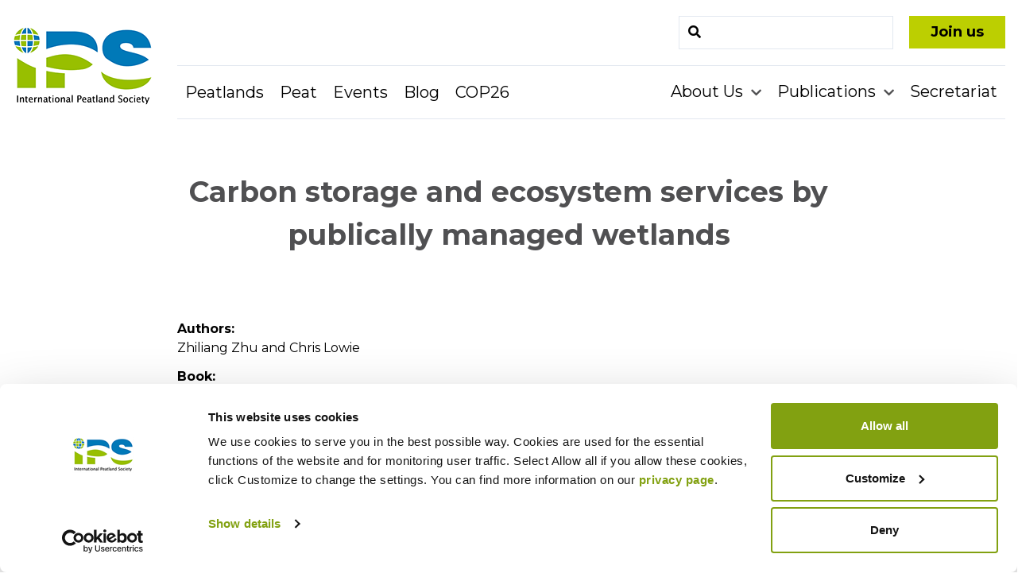

--- FILE ---
content_type: application/x-javascript
request_url: https://consentcdn.cookiebot.com/consentconfig/2007b7be-caf6-41f8-b139-052447185cc7/peatlands.org/configuration.js
body_size: 176
content:
CookieConsent.configuration.tags.push({id:195268757,type:"script",tagID:"",innerHash:"",outerHash:"",tagHash:"16653244352931",url:"https://consent.cookiebot.com/uc.js",resolvedUrl:"https://consent.cookiebot.com/uc.js",cat:[1]});CookieConsent.configuration.tags.push({id:195268759,type:"script",tagID:"",innerHash:"",outerHash:"",tagHash:"11375495387587",url:"https://www.googletagmanager.com/gtag/js?id=UA-18904882-1",resolvedUrl:"https://www.googletagmanager.com/gtag/js?id=UA-18904882-1",cat:[3]});CookieConsent.configuration.tags.push({id:195268760,type:"script",tagID:"",innerHash:"",outerHash:"",tagHash:"17117248324869",url:"https://www.google.com/recaptcha/api.js?render=explicit&ver=1.85",resolvedUrl:"https://www.google.com/recaptcha/api.js?render=explicit&ver=1.85",cat:[1]});CookieConsent.configuration.tags.push({id:195268761,type:"script",tagID:"",innerHash:"",outerHash:"",tagHash:"15780132456700",url:"https://peatlands.org/assets/modules/nextgen-gallery/static/Legacy/ajax.min.js?ver=4.0.3",resolvedUrl:"https://peatlands.org/assets/modules/nextgen-gallery/static/Legacy/ajax.min.js?ver=4.0.3",cat:[1]});